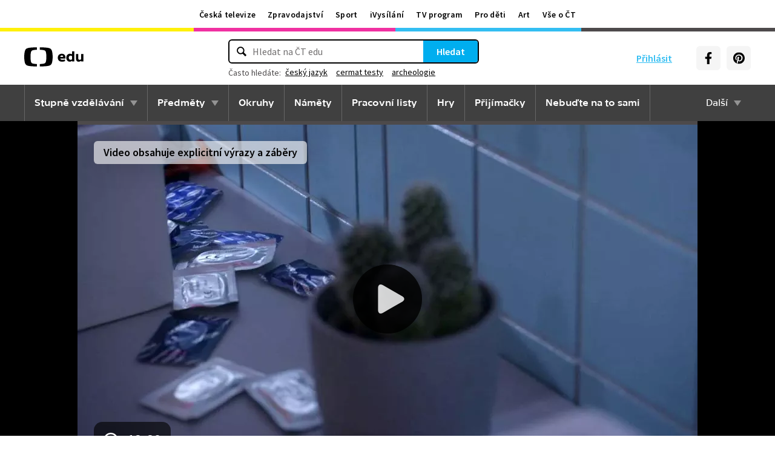

--- FILE ---
content_type: text/plain; charset=utf-8
request_url: https://events.getsitectrl.com/api/v1/events
body_size: 558
content:
{"id":"66fe936360f4c5cf","user_id":"66fe936361bd096a","time":1769430945155,"token":"1769430945.11764fe878eb133eb1ab478d2d09a179.aea36b26397b2c7539b95788b69772aa","geo":{"ip":"3.147.104.215","geopath":"147015:147763:220321:","geoname_id":4509177,"longitude":-83.0061,"latitude":39.9625,"postal_code":"43215","city":"Columbus","region":"Ohio","state_code":"OH","country":"United States","country_code":"US","timezone":"America/New_York"},"ua":{"platform":"Desktop","os":"Mac OS","os_family":"Mac OS X","os_version":"10.15.7","browser":"Other","browser_family":"ClaudeBot","browser_version":"1.0","device":"Spider","device_brand":"Spider","device_model":"Desktop"},"utm":{}}